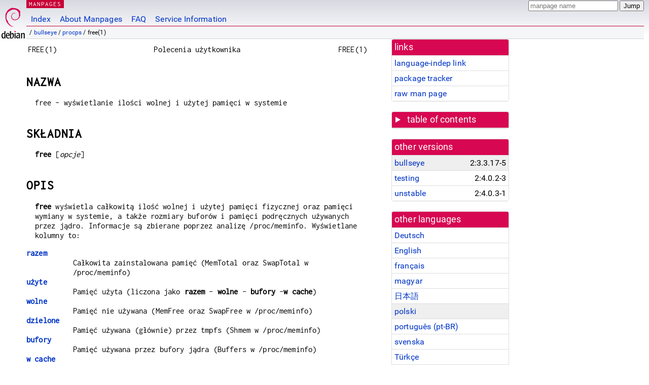

--- FILE ---
content_type: text/html
request_url: https://dyn.manpages.debian.org/bullseye/procps/free.1.pl.html
body_size: 26937
content:
<!DOCTYPE html>
<html lang="pl">
<head>
<meta charset="UTF-8">
<meta name="viewport" content="width=device-width, initial-scale=1.0">
<title>free(1) — procps — Debian bullseye — Debian Manpages</title>
<style type="text/css">
@font-face {
  font-family: 'Inconsolata';
  src: local('Inconsolata'), url(/Inconsolata.woff2) format('woff2'), url(/Inconsolata.woff) format('woff');
  font-display: swap;
}

@font-face {
  font-family: 'Roboto';
  font-style: normal;
  font-weight: 400;
  src: local('Roboto'), local('Roboto Regular'), local('Roboto-Regular'), url(/Roboto-Regular.woff2) format('woff2'), url(/Roboto-Regular.woff) format('woff');
  font-display: swap;
}

body {
	color: #000;
	background-color: white;
	background-image: linear-gradient(to bottom, #d7d9e2, #fff 70px);
	background-position: 0 0;
	background-repeat: repeat-x;
	font-family: sans-serif;
	font-size: 100%;
	line-height: 1.2;
	letter-spacing: 0.15px;
	margin: 0;
	padding: 0;
}

#header {
	padding: 0 10px 0 52px;
}

#logo {
	position: absolute;
	top: 0;
	left: 0;
	border-left: 1px solid transparent;
	border-right: 1px solid transparent;
	border-bottom: 1px solid transparent;
	width: 50px;
	height: 5.07em;
	min-height: 65px;
}

#logo a {
	display: block;
	height: 100%;
}

#logo img {
	margin-top: 5px;
	position: absolute;
	bottom: 0.3em;
	overflow: auto;
	border: 0;
}

p.section {
	margin: 0;
	padding: 0 5px 0 5px;
	font-size: 13px;
	line-height: 16px;
	color: white;
	letter-spacing: 0.08em;
	position: absolute;
	top: 0px;
	left: 52px;
	background-color: #c70036;
}

p.section a {
	color: white;
	text-decoration: none;
}

.hidecss {
	display: none;
}

#searchbox {
	text-align:left;
	line-height: 1;
	margin: 0 10px 0 0.5em;
	padding: 1px 0 1px 0;
	position: absolute;
	top: 0;
	right: 0;
	font-size: .75em;
}

#navbar {
	border-bottom: 1px solid #c70036;
}

#navbar ul {
	margin: 0;
	padding: 0;
	overflow: hidden;
}

#navbar li {
	list-style: none;
	float: left;
}

#navbar a {
	display: block;
	padding: 1.75em .5em .25em .5em;
	color: #0035c7;
	text-decoration: none;
	border-left: 1px solid transparent;
	border-right: 1px solid transparent;
}

#navbar a:hover
, #navbar a:visited:hover {
	background-color: #f5f6f7;
	border-left: 1px solid  #d2d3d7;
	border-right: 1px solid #d2d3d7;
	text-decoration: underline;
}

a:link {
	color: #0035c7;
}

a:visited {
	color: #54638c;
}

#breadcrumbs {
	line-height: 2;
	min-height: 20px;
	margin: 0;
	padding: 0;
	font-size: 0.75em;
	background-color: #f5f6f7;
	border-bottom: 1px solid #d2d3d7;
}

#breadcrumbs:before {
	margin-left: 0.5em;
	margin-right: 0.5em;
}

#content {
    margin: 0 10px 0 52px;
    display: flex;
    flex-direction: row;
    word-wrap: break-word;
}

.paneljump {
    background-color: #d70751;
    padding: 0.5em;
    border-radius: 3px;
    margin-right: .5em;
    display: none;
}

.paneljump a,
.paneljump a:visited,
.paneljump a:hover,
.paneljump a:focus {
    color: white;
}

@media all and (max-width: 800px) {
    #content {
	flex-direction: column;
	margin: 0.5em;
    }
    .paneljump {
	display: block;
    }
}

.panels {
    display: block;
    order: 2;
}

.maincontent {
    width: 100%;
    max-width: 80ch;
    order: 1;
}

.mandoc {
    font-family: monospace;
    font-size: 1.04rem;
}

.mandoc pre {
    white-space: pre-wrap;
}

#footer {
	border: 1px solid #dfdfe0;
	border-left: 0;
	border-right: 0;
	background-color: #f5f6f7;
	padding: 1em;
	margin: 1em 10px 0 52px;
	font-size: 0.75em;
	line-height: 1.5em;
}

hr {
	border-top: 1px solid #d2d3d7;
	border-bottom: 1px solid white;
	border-left: 0;
	border-right: 0;
	margin: 1.4375em 0 1.5em 0;
	height: 0;
	background-color: #bbb;
}

#content p {
    padding-left: 1em;
}

 

a, a:hover, a:focus, a:visited {
    color: #0530D7;
    text-decoration: none;
}

 
.panel {
  padding: 15px;
  margin-bottom: 20px;
  background-color: #ffffff;
  border: 1px solid #dddddd;
  border-radius: 4px;
  -webkit-box-shadow: 0 1px 1px rgba(0, 0, 0, 0.05);
          box-shadow: 0 1px 1px rgba(0, 0, 0, 0.05);
}

.panel-heading, .panel details {
  margin: -15px -15px 0px;
  background-color: #d70751;
  border-bottom: 1px solid #dddddd;
  border-top-right-radius: 3px;
  border-top-left-radius: 3px;
}

.panel-heading, .panel summary {
  padding: 5px 5px;
  font-size: 17.5px;
  font-weight: 500;
  color: #ffffff;
  outline-style: none;
}

.panel summary {
    padding-left: 7px;
}

summary, details {
    display: block;
}

.panel details ul {
  margin: 0;
}

.panel-footer {
  padding: 5px 5px;
  margin: 15px -15px -15px;
  background-color: #f5f5f5;
  border-top: 1px solid #dddddd;
  border-bottom-right-radius: 3px;
  border-bottom-left-radius: 3px;
}
.panel-info {
  border-color: #bce8f1;
}

.panel-info .panel-heading {
  color: #3a87ad;
  background-color: #d9edf7;
  border-color: #bce8f1;
}


.list-group {
  padding-left: 0;
  margin-bottom: 20px;
  background-color: #ffffff;
}

.list-group-item {
  position: relative;
  display: block;
  padding: 5px 5px 5px 5px;
  margin-bottom: -1px;
  border: 1px solid #dddddd;
}

.list-group-item > .list-item-key {
  min-width: 27%;
  display: inline-block;
}
.list-group-item > .list-item-key.versions-repository {
  min-width: 40%;
}
.list-group-item > .list-item-key.versioned-links-version {
  min-width: 40%
}


.versioned-links-icon {
  margin-right: 2px;
}
.versioned-links-icon a {
  color: black;
}
.versioned-links-icon a:hover {
  color: blue;
}
.versioned-links-icon-inactive {
  opacity: 0.5;
}

.list-group-item:first-child {
  border-top-right-radius: 4px;
  border-top-left-radius: 4px;
}

.list-group-item:last-child {
  margin-bottom: 0;
  border-bottom-right-radius: 4px;
  border-bottom-left-radius: 4px;
}

.list-group-item-heading {
  margin-top: 0;
  margin-bottom: 5px;
}

.list-group-item-text {
  margin-bottom: 0;
  line-height: 1.3;
}

.list-group-item:hover {
  background-color: #f5f5f5;
}

.list-group-item.active a {
  z-index: 2;
}

.list-group-item.active {
  background-color: #efefef;
}

.list-group-flush {
  margin: 15px -15px -15px;
}
.panel .list-group-flush {
  margin-top: -1px;
}

.list-group-flush .list-group-item {
  border-width: 1px 0;
}

.list-group-flush .list-group-item:first-child {
  border-top-right-radius: 0;
  border-top-left-radius: 0;
}

.list-group-flush .list-group-item:last-child {
  border-bottom: 0;
}

 

.panel {
float: right;
clear: right;
min-width: 200px;
}

.toc {
     
    width: 200px;
}

.toc li {
    font-size: 98%;
    letter-spacing: 0.02em;
    display: flex;
}

.otherversions {
     
    width: 200px;
}

.otherversions li,
.otherlangs li {
    display: flex;
}

.otherversions a,
.otherlangs a {
    flex-shrink: 0;
}

.pkgversion,
.pkgname,
.toc a {
    text-overflow: ellipsis;
    overflow: hidden;
    white-space: nowrap;
}

.pkgversion,
.pkgname {
    margin-left: auto;
    padding-left: 1em;
}

 

.mandoc {
     
    overflow: hidden;
    margin-top: .5em;
    margin-right: 45px;
}
table.head, table.foot {
    width: 100%;
}
.head-vol {
    text-align: center;
}
.head-rtitle {
    text-align: right;
}

 
.spacer, .Pp {
    min-height: 1em;
}

pre {
    margin-left: 2em;
}

.anchor {
    margin-left: .25em;
    visibility: hidden;
}

h1:hover .anchor,
h2:hover .anchor,
h3:hover .anchor,
h4:hover .anchor,
h5:hover .anchor,
h6:hover .anchor {
    visibility: visible;
}

h1, h2, h3, h4, h5, h6 {
    letter-spacing: .07em;
    margin-top: 1.5em;
    margin-bottom: .35em;
}

h1 {
    font-size: 150%;
}

h2 {
    font-size: 125%;
}

@media print {
    #header, #footer, .panel, .anchor, .paneljump {
	display: none;
    }
    #content {
	margin: 0;
    }
    .mandoc {
	margin: 0;
    }
}

 
 

.Bd { }
.Bd-indent {	margin-left: 3.8em; }

.Bl-bullet {	list-style-type: disc;
		padding-left: 1em; }
.Bl-bullet > li { }
.Bl-dash {	list-style-type: none;
		padding-left: 0em; }
.Bl-dash > li:before {
		content: "\2014  "; }
.Bl-item {	list-style-type: none;
		padding-left: 0em; }
.Bl-item > li { }
.Bl-compact > li {
		margin-top: 0em; }

.Bl-enum {	padding-left: 2em; }
.Bl-enum > li { }
.Bl-compact > li {
		margin-top: 0em; }

.Bl-diag { }
.Bl-diag > dt {
		font-style: normal;
		font-weight: bold; }
.Bl-diag > dd {
		margin-left: 0em; }
.Bl-hang { }
.Bl-hang > dt { }
.Bl-hang > dd {
		margin-left: 5.5em; }
.Bl-inset { }
.Bl-inset > dt { }
.Bl-inset > dd {
		margin-left: 0em; }
.Bl-ohang { }
.Bl-ohang > dt { }
.Bl-ohang > dd {
		margin-left: 0em; }
.Bl-tag {	margin-left: 5.5em; }
.Bl-tag > dt {
		float: left;
		margin-top: 0em;
		margin-left: -5.5em;
		padding-right: 1.2em;
		vertical-align: top; }
.Bl-tag > dd {
		clear: both;
		width: 100%;
		margin-top: 0em;
		margin-left: 0em;
		vertical-align: top;
		overflow: auto; }
.Bl-compact > dt {
		margin-top: 0em; }

.Bl-column { }
.Bl-column > tbody > tr { }
.Bl-column > tbody > tr > td {
		margin-top: 1em; }
.Bl-compact > tbody > tr > td {
		margin-top: 0em; }

.Rs {		font-style: normal;
		font-weight: normal; }
.RsA { }
.RsB {		font-style: italic;
		font-weight: normal; }
.RsC { }
.RsD { }
.RsI {		font-style: italic;
		font-weight: normal; }
.RsJ {		font-style: italic;
		font-weight: normal; }
.RsN { }
.RsO { }
.RsP { }
.RsQ { }
.RsR { }
.RsT {		text-decoration: underline; }
.RsU { }
.RsV { }

.eqn { }
.tbl { }

.HP {		margin-left: 3.8em;
		text-indent: -3.8em; }

 

table.Nm { }
code.Nm {	font-style: normal;
		font-weight: bold;
		font-family: inherit; }
.Fl {		font-style: normal;
		font-weight: bold;
		font-family: inherit; }
.Cm {		font-style: normal;
		font-weight: bold;
		font-family: inherit; }
.Ar {		font-style: italic;
		font-weight: normal; }
.Op {		display: inline; }
.Ic {		font-style: normal;
		font-weight: bold;
		font-family: inherit; }
.Ev {		font-style: normal;
		font-weight: normal;
		font-family: monospace; }
.Pa {		font-style: italic;
		font-weight: normal; }

 

.Lb { }
code.In {	font-style: normal;
		font-weight: bold;
		font-family: inherit; }
a.In { }
.Fd {		font-style: normal;
		font-weight: bold;
		font-family: inherit; }
.Ft {		font-style: italic;
		font-weight: normal; }
.Fn {		font-style: normal;
		font-weight: bold;
		font-family: inherit; }
.Fa {		font-style: italic;
		font-weight: normal; }
.Vt {		font-style: italic;
		font-weight: normal; }
.Va {		font-style: italic;
		font-weight: normal; }
.Dv {		font-style: normal;
		font-weight: normal;
		font-family: monospace; }
.Er {		font-style: normal;
		font-weight: normal;
		font-family: monospace; }

 

.An { }
.Lk { }
.Mt { }
.Cd {		font-style: normal;
		font-weight: bold;
		font-family: inherit; }
.Ad {		font-style: italic;
		font-weight: normal; }
.Ms {		font-style: normal;
		font-weight: bold; }
.St { }
.Ux { }

 

.Bf {		display: inline; }
.No {		font-style: normal;
		font-weight: normal; }
.Em {		font-style: italic;
		font-weight: normal; }
.Sy {		font-style: normal;
		font-weight: bold; }
.Li {		font-style: normal;
		font-weight: normal;
		font-family: monospace; }
body {
  font-family: 'Roboto', sans-serif;
}

.mandoc, .mandoc pre, .mandoc code, p.section {
  font-family: 'Inconsolata', monospace;
}

</style>
<link rel="search" title="Debian manpages" type="application/opensearchdescription+xml" href="/opensearch.xml">
<link rel="alternate" href="/bullseye/procps/free.1.de.html" hreflang="de">
<link rel="alternate" href="/bullseye/procps/free.1.en.html" hreflang="en">
<link rel="alternate" href="/bullseye/procps/free.1.fr.html" hreflang="fr">
<link rel="alternate" href="/bullseye/manpages-hu/free.1.hu.html" hreflang="hu">
<link rel="alternate" href="/bullseye/manpages-ja/free.1.ja.html" hreflang="ja">
<link rel="alternate" href="/bullseye/procps/free.1.pl.html" hreflang="pl">
<link rel="alternate" href="/bullseye/procps/free.1.pt_BR.html" hreflang="pt-BR">
<link rel="alternate" href="/bullseye/procps/free.1.sv.html" hreflang="sv">
<link rel="alternate" href="/bullseye/manpages-tr/free.1.tr.html" hreflang="tr">
<link rel="alternate" href="/bullseye/procps/free.1.uk.html" hreflang="uk">
<link rel="alternate" href="/bullseye/manpages-zh/free.1.zh_CN.html" hreflang="zh-CN">
<link rel="alternate" href="/bullseye/manpages-zh/free.1.zh_TW.html" hreflang="zh-TW">
</head>
<body>
<div id="header">
   <div id="upperheader">
   <div id="logo">
  <a href="https://www.debian.org/" title="Debian Home"><img src="/openlogo-50.svg" alt="Debian" width="50" height="61"></a>
  </div>
  <p class="section"><a href="/">MANPAGES</a></p>
  <div id="searchbox">
    <form action="https://dyn.manpages.debian.org/jump" method="get">
      <input type="hidden" name="suite" value="bullseye">
      <input type="hidden" name="binarypkg" value="procps">
      <input type="hidden" name="section" value="1">
      <input type="hidden" name="language" value="pl">
      <input type="text" name="q" placeholder="manpage name" required>
      <input type="submit" value="Jump">
    </form>
  </div>
 </div>
<div id="navbar">
<p class="hidecss"><a href="#content">Skip Quicknav</a></p>
<ul>
   <li><a href="/">Index</a></li>
   <li><a href="/about.html">About Manpages</a></li>
   <li><a href="/faq.html">FAQ</a></li>
   <li><a href="https://wiki.debian.org/manpages.debian.org">Service Information</a></li>
</ul>
</div>
   <p id="breadcrumbs">&nbsp;
     
     &#x2F; <a href="/contents-bullseye.html">bullseye</a>
     
     
     
     &#x2F; <a href="/bullseye/procps/index.html">procps</a>
     
     
     
     &#x2F; free(1)
     
     </p>
</div>
<div id="content">


<div class="panels" id="panels">
<div class="panel" role="complementary">
<div class="panel-heading" role="heading">
links
</div>
<div class="panel-body">
<ul class="list-group list-group-flush">
<li class="list-group-item">
<a href="/bullseye/procps/free.1">language-indep link</a>
</li>
<li class="list-group-item">
<a href="https://tracker.debian.org/pkg/procps">package tracker</a>
</li>
<li class="list-group-item">
<a href="/bullseye/procps/free.1.pl.gz">raw man page</a>
</li>
</ul>
</div>
</div>

<div class="panel toc" role="complementary" style="padding-bottom: 0">
<details>
<summary>
table of contents
</summary>
<div class="panel-body">
<ul class="list-group list-group-flush">

<li class="list-group-item">
  <a class="toclink" href="#NAZWA" title="NAZWA">NAZWA</a>
</li>

<li class="list-group-item">
  <a class="toclink" href="#SK%C5%81ADNIA" title="SKŁADNIA">SKŁADNIA</a>
</li>

<li class="list-group-item">
  <a class="toclink" href="#OPIS" title="OPIS">OPIS</a>
</li>

<li class="list-group-item">
  <a class="toclink" href="#OPCJE" title="OPCJE">OPCJE</a>
</li>

<li class="list-group-item">
  <a class="toclink" href="#PLIKI" title="PLIKI">PLIKI</a>
</li>

<li class="list-group-item">
  <a class="toclink" href="#B%C5%81%C4%98DY" title="BŁĘDY">BŁĘDY</a>
</li>

<li class="list-group-item">
  <a class="toclink" href="#ZOBACZ_TAK%C5%BBE" title="ZOBACZ TAKŻE">ZOBACZ TAKŻE</a>
</li>

</ul>
</div>
</details>
</div>

<div class="panel otherversions" role="complementary">
<div class="panel-heading" role="heading">
other versions
</div>
<div class="panel-body">
<ul class="list-group list-group-flush">

<li class="list-group-item active">
<a href="/bullseye/procps/free.1.pl.html">bullseye</a> <span class="pkgversion" title="2:3.3.17-5">2:3.3.17-5</span>
</li>

<li class="list-group-item">
<a href="/testing/procps/free.1.pl.html">testing</a> <span class="pkgversion" title="2:4.0.2-3">2:4.0.2-3</span>
</li>

<li class="list-group-item">
<a href="/unstable/procps/free.1.pl.html">unstable</a> <span class="pkgversion" title="2:4.0.3-1">2:4.0.3-1</span>
</li>

</ul>
</div>
</div>


<div class="panel otherlangs" role="complementary">
<div class="panel-heading" role="heading">
other languages
</div>
<div class="panel-body">
<ul class="list-group list-group-flush">

<li class="list-group-item">
<a href="/bullseye/procps/free.1.de.html" title="German (de)">Deutsch</a>

</li>

<li class="list-group-item">
<a href="/bullseye/procps/free.1.en.html" title="English (en)">English</a>

</li>

<li class="list-group-item">
<a href="/bullseye/procps/free.1.fr.html" title="French (fr)">français</a>

</li>

<li class="list-group-item">
<a href="/bullseye/manpages-hu/free.1.hu.html" title="Hungarian (hu)">magyar</a>

</li>

<li class="list-group-item">
<a href="/bullseye/manpages-ja/free.1.ja.html" title="Japanese (ja)">日本語</a>

</li>

<li class="list-group-item active">
<a href="/bullseye/procps/free.1.pl.html" title="Polish (pl)">polski</a>

</li>

<li class="list-group-item">
<a href="/bullseye/procps/free.1.pt_BR.html" title="Brazilian Portuguese (pt_BR)">português (pt-BR)</a>

</li>

<li class="list-group-item">
<a href="/bullseye/procps/free.1.sv.html" title="Swedish (sv)">svenska</a>

</li>

<li class="list-group-item">
<a href="/bullseye/manpages-tr/free.1.tr.html" title="Turkish (tr)">Türkçe</a>

</li>

<li class="list-group-item">
<a href="/bullseye/procps/free.1.uk.html" title="Ukrainian (uk)">українська</a>

</li>

<li class="list-group-item">
<a href="/bullseye/manpages-zh/free.1.zh_CN.html" title="Chinese (zh_CN)">中文 (zh-CN)</a>

</li>

<li class="list-group-item">
<a href="/bullseye/manpages-zh/free.1.zh_TW.html" title="Chinese (zh_TW)">繁體中文 (zh-TW)</a>

</li>

</ul>
</div>
</div>



<div class="panel" role="complementary">
<div class="panel-heading" role="heading">
other sections
</div>
<div class="panel-body">
<ul class="list-group list-group-flush">

<li class="list-group-item active">
<a href="/bullseye/procps/free.1.pl.html">1 (<span title="Executable programs or shell commands">progs</span>)</a>
</li>

<li class="list-group-item">
<a href="/bullseye/manpages-dev/free.3.en.html">3 (<span title="Library calls (functions within program libraries)">libfuncs</span>)</a>
</li>

<li class="list-group-item">
<a href="/bullseye/avr-libc/free.3avr.en.html">3avr (<span title="Library calls (functions within program libraries)">libfuncs</span>)</a>
</li>

<li class="list-group-item">
<a href="/bullseye/freebsd-manpages/free.9freebsd.en.html">9freebsd (<span title="Kernel routines [Non standard]">kernel</span>)</a>
</li>

</ul>
</div>
</div>



</div>

<div class="maincontent">
<p class="paneljump"><a href="#panels">Scroll to navigation</a></p>
<div class="mandoc">
<table class="head">
  <tbody><tr>
    <td class="head-ltitle">FREE(1)</td>
    <td class="head-vol">Polecenia użytkownika</td>
    <td class="head-rtitle">FREE(1)</td>
  </tr>
</tbody></table>
<div class="manual-text">
<section class="Sh">
<h1 class="Sh" id="NAZWA">NAZWA<a class="anchor" href="#NAZWA">¶</a></h1>
<p class="Pp">free - wyświetlanie ilości wolnej i użytej
    pamięci w systemie</p>
</section>
<section class="Sh">
<h1 class="Sh" id="SKŁADNIA">SKŁADNIA<a class="anchor" href="#SK%C5%81ADNIA">¶</a></h1>
<p class="Pp"><b>free</b> [<i>opcje</i>]</p>
</section>
<section class="Sh">
<h1 class="Sh" id="OPIS">OPIS<a class="anchor" href="#OPIS">¶</a></h1>
<p class="Pp"><b>free</b> wyświetla całkowitą
    ilość wolnej i użytej pamięci fizycznej oraz
    pamięci wymiany w systemie, a także rozmiary buforów i
    pamięci podręcznych używanych przez jądro.
    Informacje są zbierane poprzez analizę /proc/meminfo.
    Wyświetlane kolumny to:</p>
<dl class="Bl-tag">
  <dt id="razem"><a class="permalink" href="#razem"><b>razem</b></a></dt>
  <dd>Całkowita zainstalowana pamięć (MemTotal oraz
      SwapTotal w /proc/meminfo)</dd>
  <dt id="u"><a class="permalink" href="#u"><b>użyte</b></a></dt>
  <dd>Pamięć użyta (liczona jako <b>razem</b> -
      <b>wolne</b> - <b>bufory</b> -<b>w cache</b>)</dd>
  <dt id="wolne"><a class="permalink" href="#wolne"><b>wolne</b></a></dt>
  <dd>Pamięć nie używana (MemFree oraz SwapFree w
      /proc/meminfo)</dd>
  <dt id="dzielone"><a class="permalink" href="#dzielone"><b>dzielone</b></a></dt>
  <dd>Pamięć używana (głównie) przez tmpfs
      (Shmem w /proc/meminfo)</dd>
  <dt id="bufory"><a class="permalink" href="#bufory"><b>bufory</b></a></dt>
  <dd>Pamięć używana przez bufory jądra (Buffers w
      /proc/meminfo)</dd>
  <dt id="w"><a class="permalink" href="#w"><b>w cache</b></a></dt>
  <dd>Pamięć używana przez cache stron oraz płyty
      (Cached i SReclaimable w /proc/meminfo)</dd>
  <dt id="buf/cache"><a class="permalink" href="#buf/cache"><b>buf/cache</b></a></dt>
  <dd>Suma <b>buforów</b> i <b>w cache</b></dd>
  <dt id="dost"><a class="permalink" href="#dost"><b>dostępne</b></a></dt>
  <dd>Przybliżenie, jak dużo pamięci jest dostępne
      do uruchamiania nowych aplikacji bez swapowania. W przeciwieństwie
      do danych udostępnianych w polach <b>w cache</b> czy <b>wolne</b>,
      to pole bierze pod uwagę cache stron oraz to, że nie
      wszystkie płyty pamięci podlegające reklamacji
      zostaną zwrócone (MemAvailable w /proc/meminfo,
      dostępne w jądrach 3.14, emulowane w jądrach 2.6.27+,
      w innych przypadkach - to samo, co <b>wolne</b>)</dd>
</dl>
</section>
<section class="Sh">
<h1 class="Sh" id="OPCJE">OPCJE<a class="anchor" href="#OPCJE">¶</a></h1>
<dl class="Bl-tag">
  <dt id="b"><a class="permalink" href="#b"><b>-b</b>, <b>--bytes</b></a></dt>
  <dd>Wyświetlanie ilości pamięci w bajtach.</dd>
  <dt id="k"><a class="permalink" href="#k"><b>-k</b>, <b>--kibi</b></a></dt>
  <dd>Wyświetlanie ilości pamięci w kibibajtach (zachowanie
      domyślne).</dd>
  <dt id="m"><a class="permalink" href="#m"><b>-m</b>, <b>--mebi</b></a></dt>
  <dd>Wyświetlanie ilości pamięci w mebibajtach.</dd>
  <dt id="g"><a class="permalink" href="#g"><b>-g</b>, <b>--gibi</b></a></dt>
  <dd>Wyświetlanie ilości pamięci w gibibajtach.</dd>
  <dt id="tebi"><a class="permalink" href="#tebi"><b>--tebi</b></a></dt>
  <dd>Wyświetlanie ilości pamięci w tebibajtach.</dd>
  <dt id="pebi"><a class="permalink" href="#pebi"><b>--pebi</b></a></dt>
  <dd>Wyświetlanie ilości pamięci w pebibajtach.</dd>
  <dt id="kilo"><a class="permalink" href="#kilo"><b>--kilo</b></a></dt>
  <dd>Wyświetlanie ilości pamięci w kilobajtach.
      Włącza --si.</dd>
  <dt id="mega"><a class="permalink" href="#mega"><b>--mega</b></a></dt>
  <dd>Wyświetlanie ilości pamięci w megabajtach.
      Włącza --si.</dd>
  <dt id="giga"><a class="permalink" href="#giga"><b>--giga</b></a></dt>
  <dd>Wyświetlanie ilości pamięci w gigabajtach.
      Włącza --si.</dd>
  <dt id="tera"><a class="permalink" href="#tera"><b>--tera</b></a></dt>
  <dd>Wyświetlanie ilości pamięci w terabajtach.
      Włącza --si.</dd>
  <dt id="peta"><a class="permalink" href="#peta"><b>--peta</b></a></dt>
  <dd>Wyświetlanie ilości pamięci w petabajtach.
      Włącza --si.</dd>
  <dt id="h"><a class="permalink" href="#h"><b>-h</b>, <b>--human</b></a></dt>
  <dd>Wyświetlanie wszystkich pól wyjściowych automatycznie
      przeskalowanych do najkrótszej trzycyfrowej jednostki wraz z
      użytą jednostką. Używane są
      następujące jednostki:
    <p class="Pp"></p>
    <pre><br/>
  B = bajty
<br/>
  Ki = kibibajty
<br/>
  Mi = mebibajty
<br/>
  Gi = gibibajty
<br/>
  Ti = tebibajty
<br/>
  Pi = pebibajty</pre>
    <p class="Pp">Jeśli brak jednostki, a w systemie jest eksbibajt RAM-u
        lub obszaru wymiany, liczba będzie w tebibajtach, a kolumny
        mogą nie być wyrównane z
      nagłówkiem.</p>
  </dd>
  <dt id="w~2"><a class="permalink" href="#w~2"><b>-w</b>,
    <b>--wide</b></a></dt>
  <dd>Przełączenie w tryb szeroki, z liniami
      przekraczającymi 80 znaków. W tym trybie <b>bufory</b> oraz
      <b>w cache</b> są wypisywane w dwóch osobnych
    kolumnach.</dd>
  <dt id="c"><a class="permalink" href="#c"><b>-c</b>, <b>--count</b>
    <i>liczba</i></a></dt>
  <dd>Wyświetlenie wyniku podaną <i>liczbę</i> razy. Wymaga
      opcji <b>-s</b>.</dd>
  <dt id="l"><a class="permalink" href="#l"><b>-l</b>, <b>--lohi</b></a></dt>
  <dd>Wyświetlanie szczegółowych statystyk niskiej i
      wysokiej pamięci.</dd>
  <dt id="s"><a class="permalink" href="#s"><b>-s</b>, <b>--seconds</b>
    <i>opóźnienie</i></a></dt>
  <dd>Stałe wyświetlanie wyników co podane
      <i>opóźnienie</i> w sekundach. Można podać
      dowolną liczbę zmiennoprzecinkową, obsługiwane
      są opóźnienia z dokładnością do
      mikrosekundy dzięki użyciu funkcji <a href="/bullseye/manpages-pl-dev/usleep.3.pl.html">usleep(3)</a>.</dd>
  <dt id="si"><a class="permalink" href="#si"><b>--si</b></a></dt>
  <dd>Użycie kilo, mega, giga itp. (potęg 1000) zamiast kibi,
      mebi, gibi (potęg 1024).</dd>
  <dt id="t"><a class="permalink" href="#t"><b>-t</b>, <b>--total</b></a></dt>
  <dd>Wyświetlanie linii pokazującej podsumowanie kolumn.</dd>
  <dt id="help"><a class="permalink" href="#help"><b>--help</b></a></dt>
  <dd>Wyświetlenie opisu.</dd>
  <dt id="V"><a class="permalink" href="#V"><b>-V</b>, <b>--version</b></a></dt>
  <dd>Wyświetlenie informacji o wersji.</dd>
</dl>
</section>
<section class="Sh">
<h1 class="Sh" id="PLIKI">PLIKI<a class="anchor" href="#PLIKI">¶</a></h1>
<dl class="Bl-tag">
  <dt>/proc/meminfo</dt>
  <dd>informacje dotyczące pamięci</dd>
</dl>
</section>
<section class="Sh">
<h1 class="Sh" id="BŁĘDY">BŁĘDY<a class="anchor" href="#B%C5%81%C4%98DY">¶</a></h1>
<p class="Pp">Wartość kolumny <b>dzielone</b> nie jest
    dostępna w jądrach starszych niż 2.6.32 - wtedy
    wyświetlane jest zero.</p>
<dl class="Bl-tag">
  <dt id="Zg"><a class="permalink" href="#Zg">Zgłoszenia
    błędów prosimy wysyłać na adres</a></dt>
  <dd><a class="Lk" href="procps@freelists.org">procps@freelists.org</a></dd>
</dl>
</section>
<section class="Sh">
<h1 class="Sh" id="ZOBACZ_TAKŻE">ZOBACZ TAKŻE<a class="anchor" href="#ZOBACZ_TAK%C5%BBE">¶</a></h1>
<p class="Pp"><a href="/bullseye/procps/ps.1.en.html">ps(1)</a>, <a href="/bullseye/procps/slabtop.1.en.html">slabtop(1)</a>, <a href="/bullseye/procps/top.1.en.html">top(1)</a>,
  <a href="/bullseye/procps/vmstat.8.pl.html">vmstat(8)</a>.</p>
</section>
</div>
<table class="foot">
  <tbody><tr>
    <td class="foot-date">2018-05-31</td>
    <td class="foot-os">procps-ng</td>
  </tr>
</tbody></table>
</div>
</div>
</div>
<div id="footer">

<p><table>
<tr>
<td>
Source file:
</td>
<td>
free.1.pl.gz (from <a href="http://snapshot.debian.org/package/procps/2:3.3.17-5/">procps 2:3.3.17-5</a>)
</td>
</tr>

<tr>
<td>
Source last updated:
</td>
<td>
2021-04-06T07:17:53Z
</td>
</tr>

<tr>
<td>
Converted to HTML:
</td>
<td>
2023-02-18T03:41:05Z
</td>
</tr>
</table></p>

<hr>
<div id="fineprint">
<p>debiman 74fb94d, see <a
href="https://github.com/Debian/debiman/">github.com/Debian/debiman</a>.
Found a problem? See the <a href="/faq.html">FAQ</a>.</p>
</div>
</div>

<script type="application/ld+json">
"{\"@context\":\"http://schema.org\",\"@type\":\"BreadcrumbList\",\"itemListElement\":[{\"@type\":\"ListItem\",\"position\":1,\"item\":{\"@type\":\"Thing\",\"@id\":\"/contents-bullseye.html\",\"name\":\"bullseye\"}},{\"@type\":\"ListItem\",\"position\":2,\"item\":{\"@type\":\"Thing\",\"@id\":\"/bullseye/procps/index.html\",\"name\":\"procps\"}},{\"@type\":\"ListItem\",\"position\":3,\"item\":{\"@type\":\"Thing\",\"@id\":\"\",\"name\":\"free(1)\"}}]}"
</script>
